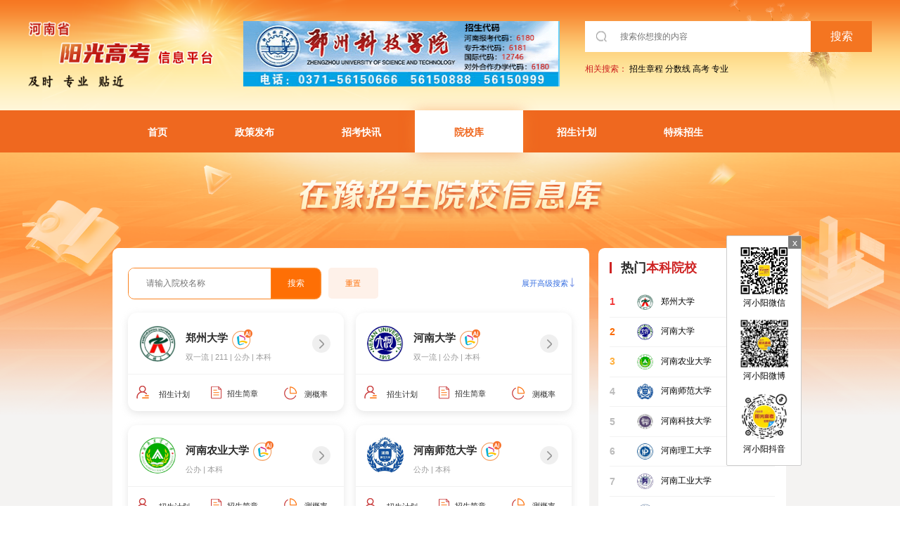

--- FILE ---
content_type: text/html; charset=utf-8
request_url: https://www.gaokao.haedu.cn/?province=510000&level=2&special=2
body_size: 6642
content:
<!DOCTYPE html>
<html lang="en">

<head>
    <meta charset="UTF-8">
    <meta name="viewport" content="width=device-width, initial-scale=1.0">
    <title>院校库-河南省阳光高考信息平台.河小阳</title>
    <meta name="description"
          content="河南省阳光高考信息平台于2005年开通运行，全程发布河南高考招生信息，全面宣传河南招生录取政策。同时，开通网上查分、录取结果查询、网上咨询答疑、高校招生系列访谈等活动，为考生及社会提供及时、专业、贴近的招考资讯。">
    <meta name="keywords" content="高考,河南高考,河南阳光高考,河小阳,阳光高考,录取查询,成绩查询,高招答疑,志愿填报,院校库,院校列表,院校信息,">
    <link rel="stylesheet" href="./web/assets/element-ui.css">
    <link rel="stylesheet" href="./web/assets/common.css?v=2025041811">
    <link rel="stylesheet" href="./web/css/index.css?v=2025041811">
    <link rel="stylesheet" href="./web/css/headfooter.css">
    <link rel="icon" href="https://reslib.haedu.cn/haedu.ico">
    <script>
        if (navigator.userAgent.indexOf('Mobile') > -1) {
            function extractFirstSubdomain(url) {
                const regex = /^https?:\/\/([^\/]+)/; // 匹配 URL 的主机部分（域名及子域名）
                const match = url.match(regex); // 获取主机部分
                if (match && match[1]) {
                    // 提取第一个子域名
                    const subdomains = match[1].split('.'); // 按 '.' 分割域名
                    return subdomains[0]; // 返回第一个子域名
                } else {
                    return null; // 如果没有匹配到，返回 null
                }
            }
            let code = extractFirstSubdomain(window.location.origin)
            window.location.href = `${window.location.origin}/h5/#/`
        }
    </script>
    <style>
        .ad #headBox .list li a img {
            width: 450px;
            height: 93px;
        }

        .header .header_nav_box .header_nav .item {
            margin-right: 0;
            font-size: 18px;
        }

        .one_menu>ul a {
            width: 168px;
        }

        .header .header_title_box .header_title .search .wrapper {
            height: 44px;
        }

        .header .header_title_box .header_title .search .wrapper .search_btn {
            height: 44px;
            line-height: 44px;
        }

        .header .header_nav_box .header_nav .nav_active_status {
            background: #ffffff;
            color: #DE6011;
            font-weight: 600;
            /* box-shadow: 0 11px 32px 0 rgba(248, 137, 51, 0.6); */
            box-shadow: 0 2px 20px 0 rgba(248, 137, 51, 0.6);
        }

        .footer {
            width: 100%;
            height: 200px;
            background-color: #333130;
        }

        .footer .center_box {
            width: 1200px;
            height: 100%;
            margin: 0 auto;
            text-align: center;
            font-size: 14px;
            font-family: Microsoft YaHei;
            font-weight: 400;
            color: #938C86;
            padding-top: 40px;
        }

        .footer .center_box p:nth-child(1) {
            margin-bottom: 20px;
        }

        .footer .center_box a,
        a:link,
        a:visited,
        a:hover,
        a:active {
            text-decoration: none;
            color: inherit;
        }
    </style>
    <style>

        #app .code_content{
            box-sizing: border-box;
            position: fixed;
            right: 140px;
            top: 335px;
            width: 107px;
            border: 1px solid #ccc;
            background: #fff;
            padding: 14px 10px;
            text-align: center;
            z-index: 9999;
            border-radius: 2px;
        }
        #app .code_content .item:nth-child(2){
            margin: 14px 0;
        }
        #app .code_content .item img{
            width: 70px;
            height: 70px;
        }
        /* 关闭按钮 */
        #app .code_content .close{
            position: absolute;
            right: 0;
            top: 0;
            width: 18px;
            height: 18px;
            line-height: 18px;
            background: rgba(0, 0, 0, .5);
            color: #fff;
            cursor: pointer;
            font-size: 14px;

        }

    </style>
</head>

<body>
<div class="header">
    <div class="header_title_box">
        <div class="header_title">
            <div class="logo">
                <img src="./web/image/index/yggk_logo.png" alt="">
            </div>
            <div class="ad">
                <div id="headBox">
                    <script src="./web/js/home_top.js?v=2025041811"></script>
                    <script>
                        window.onload = function (){
                            document.getElementById('headBox').getElementsByClassName('list')[0].style.display = 'block'
                        }
                    </script>
                </div>
            </div>
            <div class="search">
                <div class="wrapper ">
                    <img class="search_icon" src="./web/image/index/zoom_tool.png" alt="">
                    <input class="search_input" type="search" placeholder="搜索你想搜的内容">
                    <div class="search_btn">搜索</div>
                </div>
                <div class="tip"><span style="color: #CC1F1F;">相关搜索：</span>
                    <a href="https://gaokao.haedu.cn/keys_word?keyword=招生章程" target="_blank">招生章程</a>
                    <a href="https://gaokao.haedu.cn/keys_word?keyword=分数线" target="_blank">分数线</a>
                    <a href="https://gaokao.haedu.cn/keys_word?keyword=高考" target="_blank">高考</a>
                    <a href="https://gaokao.haedu.cn/keys_word?keyword=专业" target="_blank">专业</a>
                </div>
            </div>
        </div>
    </div>
    <!-- 导航栏 -->
    <div class="header_nav_box">
        <div class="header_nav">
            <div class="item one_menu" id="nav_name_index" style="margin-left: 122px">
                <a href="https://gaokao.haedu.cn" target="_blank" style="font-size: .18rem;">首页</a>
            </div>
            <div class="item one_menu" id="nav_name_zcfb">
                <a href="https://gaokao.haedu.cn/list/501" target="_blank" style="font-size: .18rem;">
                    政策发布
                </a>
                <ul class="two_menu">
                    <li class="two_item">
                        <a href="https://gaokao.haedu.cn/list/511">高招政策</a>
                    </li>
                    <li class="two_item">
                        <a href="https://gaokao.haedu.cn/list/551">教育部</a>
                    </li>
                    <li class="two_item">
                        <a href="https://gaokao.haedu.cn/list/552">河南省教育考试院</a>
                    </li>
                    <li class="two_item">
                        <a href="https://gaokao.haedu.cn/list/553">河南省教育厅</a>
                    </li>
                </ul>
            </div>
            <div class="item one_menu" id="nav_name_zkkx">
                <a href="https://gaokao.haedu.cn/list/145" target="_blank" style="font-size: .18rem;">招考快讯</a>
                <ul class="two_menu">
                    <li class="two_item"><a href="https://gaokao.haedu.cn/list/368">国&nbsp;内</a>
                    </li>
                    <li class="two_item"><a href="https://gaokao.haedu.cn/list/369">省&nbsp;内</a>
                    </li>
                    <li class="two_item"><a href="https://gaokao.haedu.cn/list/370">地&nbsp;市</a>
                    </li>
                    <li class="two_item"><a href="https://gaokao.haedu.cn/list/424">热&nbsp;点</a>
                    </li>
                </ul>
            </div>
            <div class="item one_menu nav_active_status" id="nav_name_yxk">
                <a href="./index.html" target="_blank" style="font-size: .18rem;color: #EF681F;">院校库</a>
                <ul class="two_menu" style="width: 166px">
                    <li class="two_item"><a href="./index.html">院校库</a>
                    </li>
                    <li class="two_item"><a href="./majorLib.html">专业库</a>
                    </li>
                    <li class="two_item">
                        <a href="https://gaokao.haedu.cn/keys_word/submit" target="_blank">查投档</a>
                    </li>
                    <li class="two_item">
                        <a href="https://gaokao.haedu.cn/content/66233" target="_blank">查录取</a>
                    </li>
                    <!-- <li class="two_item">
                        <a href="https://gaokao.haedu.cn/keys_word/admission" target="_blank">查录取</a>
                    </li> -->
                    <li class="two_item">
                        <a href="https://gaokao.haedu.cn/yjdx/" target="_blank">"豫"见大学</a>
                    </li>
                </ul>
            </div>
            <div class="item one_menu" id="nav_name_zsjh">
                <a href="https://gaokao.haedu.cn/plan" target="_blank" style="font-size: .18rem;">招生计划</a>
            </div>
            <div class="item one_menu" id="nav_name_tszs">
                <a class="nohref" style="font-size: .18rem;">特殊招生</a>
                <ul class="two_menu">
                    <li class="two_item">
                        <a href='https://gaokao.haedu.cn/art' target='_blank'>艺术类招生</a>
                    </li>
                    <li class="two_item">
                        <a href='https://gaokao.haedu.cn/sport' target='_blank'>体育类招生</a>
                    </li>
                    <li class="two_item">
                        <a href='https://danzhao.haedu.cn/' target='_blank'>高职单招</a>
                    </li>
                    <li class="two_item">
                        <a href='https://gaokao.haedu.cn/recommend' target='_blank'>保送生</a>
                    </li>
                    <li class="two_item">
                        <a href='https://gaokao.haedu.cn/professional' target='_blank'>专升本</a>
                    </li>
                    <li class="two_item">
                        <a href='https://gaokao.haedu.cn/study' target='_blank'>对口升学</a>
                    </li>
                    <li class="two_item">
                        <a href='https://gaokao.haedu.cn/basis' target='_blank'>强基计划</a>
                    </li>
                    <li class="two_item">
                        <a href="https://gaokao.haedu.cn/special">三大专项计划</a>
                    </li>
                    <li class="two_item">
                        <a href='https://gaokao.haedu.cn/fly' target='_blank'>招飞</a>
                    </li>
                </ul>
            </div>
        </div>
    </div>
</div>
<div class="w100 bg" id="app" v-cloak>

    <div class="w80 m-auto content-box">
        <div class="content-left">
            <div class="query-box">
                <template v-if="advancedSearch">
                    <div class="query-item">
                        <div class="query-left">
                            所在省份
                        </div>
                        <div class="query-right">
                            <div :class="queryParams.province_code == item.code ? 'ac' : ''"
                                 @click="queryParams.province_code = item.code;queryParams.page=1;getList()"
                                 v-for="item in province_list" :key="item.code">{{item.name}}</div>
                        </div>
                    </div>
                    <div class="query-item">
                        <div class="query-left">
                            院校类型
                        </div>
                        <div class="query-right">
                            <div :class="queryParams.type == item.key ? 'ac' : ''"
                                 @click="queryParams.type = item.key;queryParams.page=1;getList()"
                                 v-for="item in school_type_list" :key="item.key">{{item.value}}</div>
                        </div>
                    </div>
                    <div class="query-item">
                        <div class="query-left">
                            院校层次
                        </div>
                        <div class="query-right">
                            <div :class="queryParams.school_nature == item.id ? 'ac' : ''"
                                 @click="queryParams.school_nature = item.id;queryParams.page=1;getList()"
                                 v-for="item in school_nature_list" :key="item.id">{{item.name}}</div>
                        </div>
                    </div>
                    <div class="query-item">
                        <div class="query-left">
                            学历层次
                        </div>
                        <div class="query-right">
                            <div :class="queryParams.level == item.key ? 'ac' : ''"
                                 @click="queryParams.level = item.key;queryParams.page=1;getList()"
                                 v-for="item in school_level_list" :key="item.key">{{item.value}}</div>
                        </div>
                    </div>
                    <div class="query-item">
                        <div class="query-left">
                            办学性质
                        </div>
                        <div class="query-right">
                            <div :class="queryParams.found_type == item.id ? 'ac' : ''"
                                 @click="queryParams.found_type = item.id;queryParams.page=1;getList()"
                                 v-for="item in found_list" :key="item.id">{{item.name}}</div>
                        </div>
                    </div>
                </template>
                <div style="display: flex;justify-content: space-between;">
                    <div style="display: flex;">
                        <div class="search-box">
                            <input type="text" v-model="queryParams.school_name" placeholder="请输入院校名称" />
                            <div @click="queryParams.page=1;getList()">搜索</div>
                        </div>
                        <div class="reset" style="cursor: pointer;" @click="resetForm">
                            重置
                        </div>
                    </div>
                    <div class="advanced-search" @click="advancedSearch = !advancedSearch">
                        {{ advancedSearch ? '收起' : '展开' }}高级搜索
                        <img :src="advancedSearch? './web/image/index/top_icon.png' : './web/image/index/bottom_icon.png'"
                             alt="">
                    </div>
                </div>
            </div>
            <div class="school-list"  v-loading="loading">
                <div class="school-item" v-for="(item,index) in schoolList" :key="index">
                    <!-- target="_blank" :href="'./schoolInfo.html?gb_code=' + item.gb_code" -->
                    <a class="top" :href="item.detail_url" target="_blank">
                        <div class="logo">
                            <img :src="item.logo" alt="" srcset="">
                        </div>
                        <div class="desc">
                            <div v-if="item.school_name.length < 8" style="
                                    display: -webkit-box;
                                    display: -ms-flexbox;
                                    display: -webkit-flex;
                                    display: flex;
                                    -webkit-flex-align: center;
                                    -ms-flex-align: center;
                                    -webkit-align-items: center;
                                    align-items: center;
                                    position: relative;
                                    ">
                                <h2 style="display: flex;align-items: center;line-height: 36px; margin: 0;">{{
                                        item.school_name }}</h2>
                                <div v-if="item.zxicon" style="
                                        position: relative;
                                        left: 0.08rem;
                                        height: 0.3rem;
                                        margin-top: -0.01rem;
                                        z-index: 9;
                                        " @mouseenter="zxIconMouseenter(index)" @mouseleave="zxIconMouseleave"
                                     @click.prevent="handleZX(item)">
                                    <div v-show="schoolIndex === index && showZX" class="consult-now">咨询</div>
                                    <img style="position: absolute; top: -6%; z-index: 2;"
                                         src="./web/image/index/ai_consult_logo.png" alt="">
                                </div>
                            </div>
                            <div v-if="item.school_name.length === 8" style="display: -webkit-box;
                                    display: -ms-flexbox;
                                    display: -webkit-flex;
                                    display: flex;
                                    -webkit-flex-align: center;
                                    -ms-flex-align: center;
                                    -webkit-align-items: center;
                                    align-items: center;
                                    position: relative;">
                                <h2 style="display: flex;align-items: center;line-height: 36px; margin: 0;">
                                    {{item.school_name}}</h2>
                                <div v-if="item.zxicon"
                                     style="position: absolute;height: .268rem;top: .12rem;left:79%;"
                                     @mouseenter="zxIconMouseenter(index)" @mouseleave="zxIconMouseleave"
                                     @click.prevent="handleZX(item)">
                                    <div v-show="schoolIndex === index && showZX" class="consult-now">咨询</div>
                                    <img style="position: absolute;top: -10%;z-index: 2;"
                                         src="./web/image/index/ai_consult_logo.png" alt="">
                                </div>
                            </div>
                            <div v-if="item.school_name.length === 9" style="display: -webkit-box;
                                    display: -ms-flexbox;
                                    display: -webkit-flex;
                                    display: flex;
                                    -webkit-flex-align: center;
                                    -ms-flex-align: center;
                                    -webkit-align-items: center;
                                    align-items: center;
                                    position: relative;">
                                <h2 style="display: flex;align-items: center;line-height: 36px; margin: 0;">
                                    {{item.school_name}}</h2>
                                <div v-if="item.zxicon"
                                     style="position: absolute;height: .268rem;top: .12rem;left:88%;"
                                     @mouseenter="zxIconMouseenter(index)" @mouseleave="zxIconMouseleave"
                                     @click.prevent="handleZX(item)">
                                    <div v-show="schoolIndex === index && showZX" class="consult-now">咨询</div>
                                    <img style="position: absolute;top: -8%;z-index: 2;"
                                         src="./web/image/index/ai_consult_logo.png" alt="">
                                </div>
                            </div>
                            <div v-if="item.school_name.length === 10" style="display: -webkit-box;
                                    display: -ms-flexbox;
                                    display: -webkit-flex;
                                    display: flex;
                                    -webkit-flex-align: center;
                                    -ms-flex-align: center;
                                    -webkit-align-items: center;
                                    align-items: center;
                                    position: relative;">
                                <h2 style="display: flex;align-items: center;line-height: 36px; margin: 0;">
                                    {{item.school_name}}
                                </h2>
                                <div v-if="item.zxicon"
                                     style="position: absolute;height: .268rem;top: .11rem;left: 97%;"
                                     @mouseenter="zxIconMouseenter(index)" @mouseleave="zxIconMouseleave"
                                     @click.prevent="handleZX(item)">
                                    <div v-show="schoolIndex === index && showZX" class="consult-now">咨询</div>
                                    <img style="position: absolute;top: -8%;z-index: 2;"
                                         src="./web/image/index/ai_consult_logo.png" alt="">
                                </div>
                            </div>
                            <div v-if="item.school_name.length > 10"
                                 style="display: flex;align-items: center;position: relative;">
                                <h2>
                                    {{ item.school_name.split(/[（(]/)[0] }}
                                    <span>{{ item.school_name.match(/[（(].*?[）)]/)?.at(0) }}</span>
                                </h2>
                                <div v-if="item.zxicon" style="position: absolute;height: .268rem;top: 0;left: 97%;"
                                     @mouseenter="zxIconMouseenter(index)" @mouseleave="zxIconMouseleave"
                                     @click.prevent="handleZX(item)">
                                    <div v-show="schoolIndex === index && showZX" class="consult-now">咨询</div>
                                    <img style="position: absolute;top: -8%;z-index: 2;"
                                         src="./web/image/index/ai_consult_logo.png" alt="">
                                </div>
                            </div>
                            <p>{{item.dual_class ? '双一流 | ' :''}}
                                {{item.is_211 ? "211 |" : ''}}
                                {{item.is_985 ? "985 |" : ''}}
                                {{get_found_type_name(item.found_type)}}
                                {{item.level_name}}</p>
                        </div>

                        <!-- <a :href="add_gb_code_url(item.gb_code)" target="_blank"> -->
                        <!-- <a> -->
                        <img src="./web/image/index/index-right.png" alt="" srcset="">
                        <!-- </a> -->
                    </a>
                    <div class="bottom">
                        <!-- :href="'/schoolPlan.html?gb_code=' + item.gb_code" target="_blank" -->
                        <a :href="item.plan_url" target="_blank">
                            <img src="./web/image/index/index-zsjh.png" alt="" srcset="">招生计划
                        </a>
                        <!-- :href="'/brochure.html?gb_code=' + item.gb_code" target="_blank" -->
                        <a :href="item.brochure_url" arget="_blank">
                            <img src="./web/image/index/index-zsjz.png" alt="" srcset="">招生简章
                        </a>
                        <a href="http://aisyol.com/#/" target="_blank">
                            <img src="./web/image/index/index-cgl.png" alt="" srcset="">测概率
                        </a>
                    </div>
                </div>
                <el-empty description="暂无数据" v-if="!schoolList.length"></el-empty>

            </div>

            <div class="page-box">
                <pagination v-show="total > 0" :total="total" :page.sync="queryParams.page"
                            :limit.sync="queryParams.page_size" @pagination="getList" :top="600" :autoScroll="true" />
            </div>
        </div>
        <div class="content-right">
            <div class="card">
                <div class="title">热门<span>本科院校</span></div>
                <div class="school-hot">
                    <!-- target="_blank" :href="'./schoolInfo.html?gb_code=' + item.gb_code" -->
                    <a :href="item.detail_url" target="_blank" v-for="(item, index) in schoolHotBk"
                       :key="item.id">
                        <span>{{index + 1}}</span>
                        <img :src="item.logo" alt="" srcset="">
                        {{item.site_name}}
                    </a>
                </div>
            </div>

            <div class="r-adv" v-if="advList2.length">
                <el-carousel height="96px" arrow="never">
                    <el-carousel-item v-for="(item,index) in advList2" :key="index">
                        <a :href="item.url" target="_blank">
                            <img :src="item.img_url" alt="" srcset="">
                        </a>
                    </el-carousel-item>
                </el-carousel>
            </div>

            <div class="card">
                <div class="title">热门<span>专科院校</span></div>
                <div class="school-hot">
                    <!-- target="_blank" :href="'./schoolInfo.html?gb_code=' + item.gb_code" -->
                    <a :href="item.detail_url" target="_blank" v-for="(item,index) in schoolHotZk"
                       :key="item.id">
                        <span>{{index + 1}}</span>
                        <img :src="item.logo" alt="" srcset="">
                        {{item.site_name}}
                    </a>
                </div>
            </div>

            <div class="r-adv" v-if="advList3.length">
                <el-carousel height="96px" arrow="never">
                    <el-carousel-item v-for="(item,index) in advList3" :key="index">
                        <a :href="item.url" target="_blank">
                            <img :src="item.img_url" alt="" srcset="">
                        </a>
                    </el-carousel-item>
                </el-carousel>
            </div>

            <div class="card">
                <div class="title">招生<span>章程</span><span class="more" @click="enrollmentRuleMore">>></span></div>
                <div class="text-list">
                    <!-- target="_blank" :href="'./articleInfo.html?type=1&id=' + item.id + '&gb_code=' + item.gb_code" -->
                    <a :href="item.detail_url" target="_blank"
                       v-for="item in schoolConstitutionList" :key="item.id">{{item.title}}</a>
                </div>
            </div>

            <div class="r-adv" v-if="advList4.length">
                <el-carousel height="96px" arrow="never">
                    <el-carousel-item v-for="(item,index) in advList4" :key="index">
                        <a :href="item.url" target="_blank">
                            <img :src="item.img_url" alt="" srcset="">
                        </a>
                    </el-carousel-item>
                </el-carousel>
            </div>


            <div class="card" v-if="professionalEmploymentList.length">
                <div class="title">专业与<span>就业</span></div>
                <div class="text-list">
                    <a :href="item.detail_url" target="_blank"
                       v-for="item in professionalEmploymentList">{{item.Title}}</a>
                </div>
            </div>

            <div class="r-adv" v-if="advList5.length">
                <el-carousel height="96px" arrow="never">
                    <el-carousel-item v-for="(item,index) in advList5" :key="index">
                        <a :href="item.url" target="_blank">
                            <img :src="item.img_url" alt="" srcset="">
                        </a>
                    </el-carousel-item>
                </el-carousel>
            </div>
        </div>
    </div>

    <div class="adv-fix adv-1" v-if="advList12.length">
        <span @click="advList12 = []">广告 <i class="el-icon-close"></i> </span>
        <el-carousel height="114px" arrow="never">
            <el-carousel-item v-for="(item,index) in advList1" :key="index">
                <a :href="item.url" target="_blank">
                    <img :src="item.img_url" alt="" srcset="">
                </a>
            </el-carousel-item>
        </el-carousel>
    </div>
    <div class="adv-fix adv-2" v-if="advList1.length">
        <span @click="advList1 = []">广告 <i class="el-icon-close"></i> </span>
        <el-carousel height="114px" arrow="never">
            <el-carousel-item v-for="(item,index) in advList1" :key="index">
                <a :href="item.url" target="_blank">
                    <img :src="item.img_url" alt="" srcset="">
                </a>
            </el-carousel-item>
        </el-carousel>
    </div>

    <div class="code_content">
        <div class="item">
            <img src="https://gaokao.haedu.cn/images/weixin.jpg" alt="">
            <div>河小阳微信</div>
        </div>
        <div class="item">
            <img src="https://gaokao.haedu.cn/images/weibo.jpg" alt="">
            <div>河小阳微博</div>
        </div>
        <div class="item">
            <img src="https://gaokao.haedu.cn/images/douyin.jpg" alt="">
            <div>河小阳抖音</div>
        </div>
        <div class="close">x</div>
    </div>
    <div class="footer">
        <div class="center_box">
            <p>地址：河南省郑州市郑东新区平安大道197号 服务中心联系人：柏老师，电话：0371-61287328 邮编：450000</p>
            <p style="margin-bottom: 15px;">由河南省教育网有限公司提供</p>
            <p style="margin-bottom: 15px;"><a href="https://beian.miit.gov.cn/">豫ICP备18011027号-1</a>&nbsp;|&nbsp;
                <a target="_blank" class="ml5"
                   href="//www.beian.gov.cn/portal/registerSystemInfo?recordcode=41010502005033"><img
                    src="https://uploads.dahe.cn/lxx/img/beian.png">豫公网安备 41010502005033号</a>
            </p>
            <p> Copyright 2005-
                <script>document.write(new Date().getFullYear())</script> www.haedu.cn, All Rights Reserved
            </p>
        </div>
    </div>

</div>
<script type="text/javascript" src="./web/assets/jquery-1.7.1.min.js"></script>
<script type="text/javascript" src="./web/assets/jquery.SuperSlide.2.1.1.js"></script>
<script type="text/javascript" src="./web/assets/set.js"></script>
<script type="text/javascript" src="./web/assets/vue.js"></script>
<script type="text/javascript" src="./web/assets/element-ui.js"></script>
<script type="text/javascript" src="./web/assets/component.js"></script>
<script src="./web/js/jweixin-1.6.0.js"></script>
<script src="./web/common/ar-aes.js"></script>
<script src="./web/common/md5.js"></script>
<script src="./web/common/axios.min.js"></script>
<script src="./web/common/request.js"></script>
<script src="./web/common/index.js"></script>
<script src="./web/js/index.js?v=2025041811"></script>
<script src="https://analysis.haedu.cn/bdtj/mESjF76vBjdzgFAAA5JAGU8wBBBBBB.js"></script>
<script>
    //头部flash换轮播
    $("#headBox").slide({ mainCell: "ul", autoPlay: true });
    //搜索框搜索
    $(".search_btn").on("click", function () {
        let searchConent = $('.search_input').val()
        // window.open(`/keys_word?keyword=${searchConent}`)
        window.location.href = ('https://gaokao.haedu.cn/keys_word?keyword=' + searchConent)
    })

    $('.one_menu').hover(function () {
        $(this).find('.two_menu').show()
    }, function () {
        $(this).find('.two_menu').hide()
    })

    $(".close").click(function() {
        $(".code_content").fadeOut(200);
    });
</script>
</body>

</html>


--- FILE ---
content_type: text/css
request_url: https://www.gaokao.haedu.cn/web/assets/common.css?v=2025041811
body_size: 2461
content:

[v-cloak] {
    display: none !important;
}
* {
	margin: 0;
	padding: 0;
	border: 0;
	box-sizing: border-box;
	font-family: 'Microsoft YaHei', Arial, Helvetica, sans-serif;
	font-size: .15rem;
}

a {
	color: #1B1B1B;
	text-decoration: none;
}

input {
	border: none;
	outline: none;
	appearance: none;
	-moz-appearance: none;
	-webkit-appearance: none;
}

.clearfix:after {
	content: ".";
	display: block;
	visibility: hidden;
	clear: both;
	height: 0;
	font-size: 0
}

.w100 {
	width: 100%;
}

.w80 {
	width: 12rem;
}

.m-auto {
	margin: 0 auto;
}

.fff {
	background-color: #FFFFFF;
}

.fff p {
	color: #636363;
}

.fff>p {
	background: #F5F5F5;
	border: none;
}

.fff p a {
	color: #636363;
}

footer {
	background: #FF7511;
}

footer>div>div {
	display: inline-block;
	vertical-align: middle;
}

footer .logo {
	width: 2.57rem;
	height: .61rem;
	margin-right: 1.13rem;
}
footer .logo img{
	width: 100%;
	height: 100%;
}

footer>div>div p {
	font-size: .16rem;
	color: #FFFFFF;
	margin-bottom: .28rem;
}

footer>div>div p:last-child {
	margin: 0;
}

footer>div>div p img {
	margin-right: .14rem;
	vertical-align: middle;
}

footer .ewm-box {
	margin-left: 1.77rem;
}

footer .ewm-box div {
	display: inline-block;
	text-align: center;
	font-size: .14rem;
	color: #FFFFFF;
	margin-right: .28rem;
}

footer .ewm-box div:last-child {
	margin-right: 0;
}

footer .ewm-box div img {
	width: 1.02rem;
	height: 1.02rem;
	object-fit: cover;
	background: #fff;
}

footer .t {
	padding: .55rem 0 .39rem;
}

footer>p {
	text-align: center;
	font-size: .14rem;
	color: #F2D0B8;
	padding: .15rem 0;
	border-top: 1px solid rgba(242, 206, 179, .3);
}

footer>p a {
	font-size: .14rem;
	color: #F2D0B8;
}

.nav-bar {
	background: #FFD2A8;
	height: .35rem;
	line-height: .35rem;
	text-align: right;
}

.nav-bar a {
	font-size: .14rem;
	color: #6E3C18;
}
.nav-bar img{
	margin: 0px .08rem -0.02rem 0px;
}

.bg-top {
	background-image: url(../image/top-bg.png);
	background-repeat: no-repeat;
	background-size: 100%;
	background-position: center .35rem;
	min-height: 9.79rem;
	background-color: #F4F4F4;
	padding-bottom: .5rem;
}

.nav {
	padding: .2rem 0 .1rem;
	border-bottom: 1px solid rgba(224, 141, 100, .5);
	display: flex;
	align-items: center;
	justify-content: space-between;
}

.nav .logo {
	height: .49rem;
	display: inline-block;
	vertical-align: middle;
}

.nav .logo img {
	width: .49rem;
	height: .49rem;
	border-radius: 50%;
	/* height: 100%; */
	vertical-align: middle;
}
.nav .logo span{
	font-size: .22rem;
	vertical-align: middle;
	margin-left: .1rem;
}

#nav {
	display: inline-block;
	vertical-align: middle;
	/* margin-left: 3.53rem; */
}

#nav>ul {
	display: flex;
	padding: 0;
	width: 100%;
}

#nav>ul>li {
	position: relative;
	z-index: 99;
	margin: 0px .6rem 0 0;
	display: flex;
	align-items: center;
}

#nav>ul>li:last-child {
	margin-right: 0;
}

#nav>ul>li span {
	display: inline-block;
	width: .3125rem;
	height: .3125rem;
	background: #b2b2b2;
	border-radius: 50%;
}

#nav>ul>li>a {
	display: block;
	padding: 0;
	text-transform: uppercase;
}

#nav>ul>li>a {
	font-weight: bolder;
	font-size: .18rem;
	color: #272727;
	/* line-height: 40px; */
	position: relative;
	transition: .6s;
	display: flex;
	align-items: center;
	border-top: none;
	border-bottom: none;
}

#nav>ul>li.on>a {
	font-weight: bold;
}

#nav>ul>li>a .h3 {
	position: relative;
	font-size: .18rem;
	padding: 0;
	z-index: 1;
}

#nav>ul>li a i {
	display: inline-block;
	width: .09rem;
	height: .06rem;
	background-size: contain;
	vertical-align: middle;
	margin-left: .08rem;
}

#nav>ul>li .sub {
	position: absolute;
	position: absolute;
	left: 50%;
	top: 100%;
	z-index: 99;
	-moz-box-shadow: 0px .03rem .05rem rgba(0, 0, 0, 0.2);
	transform-origin: 0 0 0;
	transform: scaleY(0.2) translateX(-50%);
	-webkit-transition: all 0.3s ease 0s;
	-moz-transition: all 0.3s ease 0s;
	transition: all 0.3s ease 0s;
	opacity: 0;
	padding: .2rem 0 0;
	min-width: 100%;
}

#nav>ul>li .sub:before {
	content: "";
	position: absolute;
	border-left: transparent .06rem solid;
	border-right: transparent .06rem solid;
	border-bottom: #fff .08rem solid;
	top: .13rem;
	left: 50%;
	margin-left: -6px;
	box-shadow: 0 .03rem .15rem rgba(0, 0, 0, .05);
}

#nav>ul>li .sub .box {
	padding: 0;
	text-align: center;
	border-radius: 0;
	overflow: hidden;
	background: rgba(255, 255, 255, .85);
	box-shadow: 0 3px .3rem rgba(0, 0, 0, .08);
}

#nav>ul>li .sub a {
	padding: 0 0.15rem;
	line-height: 3.5;
	transition: .3s;
	font-size: .14rem;
	letter-spacing: .01rem;
	color: #636363;
	display: block;
	white-space: nowrap;
	position: relative
}

#nav>ul>li .sub a:before {
	content: "";
	position: absolute;
	left: 0;
	top: 0;
	width: .03rem;
	height: 0;
	background: #CF270B;
	transition: .5s;
}

#nav>ul>li .sub a:hover {
	color: #fff;
	background: #CF270B;
}

#nav>ul>li .sub a:hover:before {
	height: 100%;
}

#nav>ul>li:hover .sub {
	filter: alpha(opacity=100);
	-moz-opacity: 1;
	-khtml-opacity: 1;
	opacity: 1;
	visibility: visible;
	transform: translateY(0px) translateX(-50%);
}

#nav .ac a,
#nav>ul>li.on>a,
#nav>ul>li:hover>a,
#header.xg #nav>ul>li.on>a,
#header.xg #nav>ul>li:hover>a {
	color: #CF270B;
}
#nav>ul>li:hover .triangle::before{
	border-top: 5px solid #E03519;  

}

#nav .ac {
	position: relative;
}

#nav .ac::before {
	content: '';
	display: inline-block;
	width: 100%;
	height: .03rem;
	background: #E03519;
	border-radius: 1px;
	position: absolute;
	bottom: -0.22rem;
	left: 0;
}
.triangle{
	position: relative;
}
.triangle::before{
	content: '';
	display: inline-block;
	border-left: .05rem solid transparent;  /* 左边框透明 */
	border-right: .05rem solid transparent; /* 右边框透明 */
	border-top: .05rem solid black;         /* 顶边框黑色 */
	border-bottom: 0;                   /* 底边框无 */
	position: absolute;
    right: -0.2rem;
    bottom: .1rem;
}
#nav .ac .triangle::before{
	border-top: 5px solid #E03519;  
}

#nav>ul>li .h3:after {
	content: "";
	display: block;
	width: 100%;
	height: .07rem;
	position: absolute;
	left: 50%;
	margin-left: -50%;
	top: -0.035rem;
	transition: .5s;
	border-radius: .035rem;
	z-index: -1;
	display: none;
}

#nav>ul>li h3:before {
	content: "";
	display: block;
	position: absolute;
	left: 50%;
	margin-left: -0.03rem;
	border-left: transparent 3px solid;
	border-right: transparent 3px solid;
	border-bottom: #3E54C0 4px solid;
	bottom: .02rem;
	transition: .3s;
	opacity: 0;
	visibility: hidden;
	display: none;
}

#nav>ul>li:hover h3:after,
#nav>ul>li.on h3:after {
	transform: translateY(0);
}

#nav>ul>li:hover h3:before,
#nav>ul>li.on h3:before {
	opacity: 1;
	visibility: visible
}

.crumbs-box{
	margin-top: .28rem;
}
.crumbs-box,
.crumbs-box a{
	font-size: .14rem;
	color: #62261D;
}
.crumbs-box img{
	margin-right: .1rem;
	vertical-align: text-top;
}
.page-title{
	/* width: 3.39rem; */
	height: 1.32rem;
	display: block;
	margin: .67rem auto .59rem;
}
.page-box{
	margin: .2rem 0;
	text-align: center;
}

.el-pagination.is-background .el-pager li:not(.disabled).active{
	background-color: #FF7940;
}
.el-pagination.is-background .el-pager li:not(.disabled):hover{
	color: #FF7940;
}
.el-pagination.is-background .el-pager li:not(.disabled).active{
	color: #fff !important;
}
.el-table__empty-text{
	padding: 50px 0;
}
.adv-p{
	display: block;
	height: 1.14rem;
	/* background: #FFFFFF; */
	border-radius: .16rem;
	margin-bottom: .24rem;
	overflow: hidden;
}
.adv-p img{
	width: 100%;
	height: 100%;
	/* object-fit: cover; */
}

.blobCircle {
    background: transparent;
    border-radius: 50%;
    box-shadow: 0 0 0 0 rgba(255,102,0,.5);
    margin: 10px;
    height: 12px;
    width: 12px;
    transform: scale(1);
    animation: pulse-circle-animation 1.5s infinite
}

@keyframes pulse-circle-animation {
    0% {
        transform: scale(.95);
        box-shadow: 0 0 0 0 #f60
    }

    70% {
        transform: scale(1.28);
        box-shadow: 0 0 0 10px rgba(255,102,0,0)
    }

    to {
        transform: scale(.95);
        box-shadow: 0 0 0 0 rgba(255,102,0,0)
    }
}

.ellipsis {
	overflow: hidden;
	text-overflow: ellipsis;
	display: -webkit-box;
	-webkit-line-clamp: 3;
	-webkit-box-orient: vertical;
  }

  .BMap_cpyCtrl,.anchorBL{
	display: none !important;
  }

  

--- FILE ---
content_type: text/css
request_url: https://www.gaokao.haedu.cn/web/css/headfooter.css
body_size: 963
content:
.header .header_title_box {
	width: 100%;
	height: 157px;
	background-image: url(../image/index/top_bg.png);
	background-size: 100%;
	background-repeat: no-repeat;
}

.header .header_title_box .header_title {
	width: 1200px;
	height: 100%;
	margin: 0 auto;
	padding-top: 30px;
}

.header .header_title_box .header_title .logo {
	float: left;
	width: 264px;
	height: 95px;
	margin-right: 42px;
}

.header .header_title_box .header_title .logo img {
	width: 100%;
	height: 100%;
}

.header .header_title_box .header_title .search {
	float: left;
}

.header .header_title_box .header_title .search .wrapper {
	width: 408px;
	height: 48px;
	background: #FFFFFF;
	margin-bottom: 16px;
	position: relative;
}

.header .header_title_box .header_title .search .wrapper .search_icon {
	width: 15px;
	height: 15px;
	margin: 0 16px 0 16px;
	float: left;
	position: absolute;
	left: 0;
	top: 50%;
	transform: translateY(-50%);
}

.header .header_title_box .header_title .search .wrapper .search_input {
	/* flex: 1; */
	float: left;
	width: 220px;
	position: absolute;
	left: 50px;
	top: 50%;
	transform: translateY(-50%);
}

.header .header_title_box .header_title .search .wrapper .search_btn {
	height: 44px;
	line-height: 44px;
}

.header .header_title_box .header_title .search .wrapper .search_btn {
	float: right;
	width: 87px;
	height: 48px;
	text-align: center;
	line-height: 48px;
	background: #F47521;
	font-size: 16px;
	font-family: Microsoft YaHei;
	font-weight: 400;
	color: #FFFFFF;
	cursor: pointer;
}

.header .header_title_box .header_title .ad {
	float: left;
	width: 436px;
	height: 93px;
	margin-right: 50px;
}

ul,
ol {
	list-style: none;
}

.header .header_nav_box {
	width: 100%;
	height: 60px;
	background: #EF681F;
}

.header .header_nav_box .header_nav {
	width: 1200px;
	margin: 0 auto;
}

.header .header_nav_box .header_nav .item {
	float: left;
	height: 60px;
	padding: 0 48px;
	white-space: nowrap;
	cursor: pointer;
	color: #FFFFFF;
	text-align: center;
	line-height: 60px;
	margin-right: 6px;
	font-weight: 600;
	font-size: 18px;
}

/* 院校库导航间距 */
.header .header_nav_box .header_nav .item:nth-child(4) {
	padding: 0 56px;
}

/* 跳转后选中状态 */
.header .header_nav_box .header_nav .menu_active_status {
	background: #ffffff;
	color: #000000;
	font-weight: 600;
}


.header .header_nav_box .header_nav .item:nth-child(1) {
	/* margin-left: 4%; */
	margin-left: 28px;
}

.header .header_nav_box .header_nav .item:nth-child(6) {
	margin-right: 0;
}

.header .header_nav_box .header_nav .item:hover {
	background: #ffffff;
	color: #DE6011 !important;
	box-shadow: 0 2px 20px 0 rgba(248, 137, 51, 0.6);
	position: relative;
	z-index: 999;
}

#nav_name_tszs .nohref {
	color: #ffffff;
}

#nav_name_tszs:hover .nohref {
	color: #DE6011 !important;
}

.one_menu {
	display: block;
	position: relative;
	z-index: 8;
}


.one_menu>ul {
	display: none;
	position: absolute;
	top: 60px;
	left: 0px;
	background-color: #ffffff;
	box-shadow: 0 2px 12px 0 rgba(248, 137, 51, 0.43);
}

.one_menu>ul li {
	position: relative;
	background: #fff;
	text-align: center;
	font-size: 15px;
	font-weight: 500;
}

.one_menu>ul li ul {
	position: absolute;
	top: 0;
	width: 160px;
	right: -160px;
	background: #fff;
	display: none;
	text-align: center;
	line-height: 20px;
}

.one_menu>ul a {
	color: #000000;
	display: block;
	width: 168px;
	line-height: 30px;
	padding: 10px 20px;
}

.one_menu>ul a:hover {
	color: #ffffff;
}

.one_menu>ul .two_item:hover {
	background-color: #EF681F;
}

--- FILE ---
content_type: application/javascript; charset=utf-8
request_url: https://www.gaokao.haedu.cn/web/common/index.js
body_size: 899
content:
// 院校库列表
 function school_list(data = {}) {
	return requestService({
		// url: '/front/school_list',
		url: '/api/school_list',
		method: 'post',
		data
	})
}
// 省份字典
 function province_select(data = {}) {
	return requestService({
		url: '/api/province',
		method: 'post',
		data
	})
}
// dictionary/type
 function dictionary_type(data = {}) {
	return requestService({
		url: '/api/dictionary/type',
		method: 'post',
		data
	})
}

// 院校类型、学历层次
 function school_type_dictionary(data = {}) {
	return requestService({
		url: '/front/school_type_dictionary',
		method: 'post',
		data
	})
}
// 热门院校
 function school_hot(data = {}) {
	return requestService({
		url: '/api/school_hot',
		method: 'post',
		data
	})
}
// 招生章程
 function school_constitution(data = {}) {
	return requestService({
		url: '/api/school_constitution',
		method: 'post',
		data
	})
}
// 广告位
 function school_infomercial(data = {}) {
	return requestService({
		url: '/front/school_infomercial',
		method: 'post',
		data
	})
}
// 网站底部基础配置
 function web_config(data = {}) {
	return requestService({
		url: '/front/web_config',
		method: 'post',
		data
	})
}
// 院校详情
 function school_index(data = {}) {
	return requestService({
		url: '/front/school_index',
		method: 'post',
		data
	})
}

// 院校风采
 function school_image(data = {}) {
	return requestService({
		url: '/front/school_image',
		method: 'post',
		data
	})
}

// 优势学科
 function subject_superiority(data = {}) {
	return requestService({
		url: '/front/subject_superiority',
		method: 'post',
		data
	})
}
// 学科评估
 function subject_evteatluat(data = {}) {
	return requestService({
		url: '/front/subject_evteatluat',
		method: 'post',
		data
	})
}

// 院系设置
 function school_department(data = {}) {
	return requestService({
		url: '/front/school_department',
		method: 'post',
		data
	})
}

// 豫见大学
 function school_meet(data = {}) {
	return requestService({
		url: '/front/school_meet',
		method: 'post',
		data
	})
}
// 院校校区
 function school_campus(data = {}) {
	return requestService({
		url: '/front/school_campus',
		method: 'post',
		data
	})
}
// 豫见大学年份下拉
 function school_meet_year(data = {}) {
	return requestService({
		url: '/front/school_meet_year',
		method: 'post',
		data
	})
}

// 历史分数年份
 function history_score_year(data = {}) {
	return requestService({
		url: '/front/history_score_year',
		method: 'post',
		data
	})
}
// 历史分数批次
 function history_score_batch(data = {}) {
	return requestService({
		url: '/front/history_score_batch',
		method: 'post',
		data
	})
}
// 历史分数学科
 function history_score_subject(data = {}) {
	return requestService({
		url: '/front/history_score_subject',
		method: 'post',
		data
	})
}
// 历史分数线
 function school_score_list(data = {}) {
	return requestService({
		url: '/front/school_score_list',
		method: 'post',
		data
	})
}
// 艺术、体育分数线
 function score_list(data = {}) {
	return requestService({
		url: '/front/score_list',
		method: 'post',
		data
	})
}
// 历史分数艺术类型
 function art_category(data = {}) {
	return requestService({
		url: '/front/art_category',
		method: 'post',
		data
	})
}
// 历史分数艺术方向
 function art_category_direction(data = {}) {
	return requestService({
		url: '/front/art_category_direction',
		method: 'post',
		data
	})
}

// 院校环境
 function school_environment(data = {}) {
	return requestService({
		url: '/front/school_environment',
		method: 'post',
		data
	})
}

// 招生简章
 function constitution_list(data = {}) {
	return requestService({
		url: '/front/constitution_list',
		method: 'post',
		data
	})
}

// 招生资讯
 function information_list(data = {}) {
	return requestService({
		url: '/front/information_list',
		method: 'post',
		data
	})
}

// 招生简章详情
 function constitution_info(data = {}) {
	return requestService({
		url: '/front/constitution_info',
		method: 'post',
		data
	})
}

// 招生资讯详情
 function information_info(data = {}) {
	return requestService({
		url: '/front/information_info',
		method: 'post',
		data
	})
}

// 院校计划
 function plan_list(data = {}) {
	return requestService({
		url: '/front/plan_list',
		method: 'post',
		data
	})
}

// 专业与就业
 function professional_employment(data = {}) {
	return requestService({
		url: '/api/professional_employment',
		method: 'post',
		data
	})
}
// 专业库
 function professional_list(data = {}) {
	return requestService({
		url: '/api/professional/index',
		method: 'post',
		data
	})
}

// 专业详情
 function professional_detail(data = {}) {
	return requestService({
		url: '/api/professional/detail',
		method: 'post',
		data
	})
}

// 专业前景
 function professional_job(data = {}) {
	return requestService({
		url: '/api/professional/job',
		method: 'post',
		data
	})
}
// 录取规则
// POST front/admission_rule
 function admission_rule(data = {}) {
	return requestService({
		url: '/front/admission_rule',
		method: 'post',
		data
	})
}

// 招生院校
 function school_professional_list(data = {}) {
	return requestService({
		url: '/api/professional/school',
		method: 'post',
		data
	})
}

// 校区周边
 function school_near(data = {}) {
	return requestService({
		url: '/front/school_near',
		method: 'post',
		data
	})
}

--- FILE ---
content_type: application/javascript; charset=utf-8
request_url: https://www.gaokao.haedu.cn/web/common/request.js
body_size: 1489
content:
// import axios from "axios";
// import AES from './ar-aes.js'
// import md5 from './md5.js'

const networkConfig = {
	// serverUrl: `//www.gaokao.haedu.cn`,
	// serverUrl: "http://192.168.2.44:8030/",
	serverUrl:`//${window.location.host}`
	// requestTimeout: 20000,
};

function init(datas = {}){
	//加密值
	let params = datas
	let params1 = AES.encrypt(JSON.stringify(params),'&mupgSFo?-!YZU*^', '__7@99@!@5*=8#22')  // 你把参数加密
	let time = Math.ceil(new Date().getTime()/1000)
	let obj = {
		Content:params1,
		version:'2.1.0.8',
		timestamp:time,
	}
	let data = {
		Content:params1,
		timestamp:time, // 这个是超时时间
		sign:md5(JSON.stringify(sortASCII(obj,true)) + 'dS6%@d+&')
	}
	return JSON.stringify(data)
}

function sortASCII(obj,isSort){
	let arr = []
	Object.keys(obj).forEach(item => arr.push(item))
	let sortArr = isSort ? arr.sort() : arr.sort().reverse()
	let sortObj = {}
	for (let i in sortArr) {
		sortObj[sortArr[i]] = obj[sortArr[i]]
	}
	return sortObj
}


function extractFirstSubdomain(url) {
	const regex = /^https?:\/\/([^\/]+)/; // 匹配 URL 的主机部分（域名及子域名）
	const match = url.match(regex); // 获取主机部分
	if (match && match[1]) {
	  // 提取第一个子域名
	  const subdomains = match[1].split('.'); // 按 '.' 分割域名
	  return subdomains[0]; // 返回第一个子域名
	} else {
	  return null; // 如果没有匹配到，返回 null
	}
}

// 创建axios实例
function requestService(config) {
	const service = axios.create({
		baseURL: networkConfig.serverUrl, // axios中请求配置有baseURL选项，表示请求URL公共部分
		timeout: networkConfig.requestTimeout, // 超时
	});
	// request拦截器
	service.interceptors.request.use(
		(config) => {

			config.data.web_url = window.location.href

			// console.log(config.data)
			if('gb_code' in config.data){
				config.data.gb_code = config.data.gb_code && config.data.gb_code != null ? config.data.gb_code : extractFirstSubdomain(window.location.origin)
				// config.data.gb_code = config.data.gb_code ? config.data.gb_code : extractFirstSubdomain('https://6000.gaokao.haedu.cn/')
			}
			// if (config.data) {
			// 	config.headers['secret-content'] = init(config.data)
			// } else {
			// 	config.headers['secret-content'] = init({})
			// }
			// config.data = {}

			return config;
		},
		(error) => {
			Promise.reject(error);
		}
	);
	// 响应拦截器
	service.interceptors.response.use(
		(res) => {
			// console.log(res);
			// if (res.data.StatusCode == 'ok') {
			// return Promise.resolve(res.data)
			// /
			// if (res.data) {
			// 	return Promise.resolve(res.data)
			// } else {
			// 	Message(res.data.Result)
			// }
			if (res.data.code === 1) {
				return Promise.resolve(res.data);
			} else if(res.data.code === 406){
				window.location.href = window.location.origin
			} else if(res.data.code === 4008){
				window.location.href = res.data.data.url
			} else {
				Promise.reject(res.data);
				// return Promise.resolve(res.data);
			}
			return Promise.resolve(res.data);
		},
		(error) => {
			// Message(error.Result)
			return Promise.reject(error);
		}
	);
	return service(config);
}

function getAllQueryParams() {
	const params = new URLSearchParams(window.location.search);
	const queryObject = {};
	for (const [key, value] of params.entries()) {
	  queryObject[key] = value;
	}
	return queryObject;
}


--- FILE ---
content_type: application/javascript; charset=utf-8
request_url: https://www.gaokao.haedu.cn/web/js/index.js?v=2025041811
body_size: 3408
content:

// import {professional_employment,school_list, province_select, school_type_dictionary, school_hot, school_constitution, school_infomercial, web_config} from '../common/index.js';
var app = new Vue({
	el: '#app',
	data: {
		message: 'Hello Vue!',
		queryParams: {
			page: 1,
			page_size: 20,
			province_code: 41,
			type: '',
			level: '',
			found_type: '',
			school_name: '',
			school_nature: '',
		},
		total: 0,
		schoolList: [],
		school_nature_list: [
			{
				name: '不限',
				id: ''
			},
			{
				name: '双一流',
				id: 3
			},
			{
				name: '211',
				id: 4
			},
			{
				name: '985',
				id: 5
			},
		],
		found_list: [
			{
				name: '不限',
				id: ''
			},
			{
				name: '公办',
				id: 1
			},
			{
				name: '民办',
				id: 2
			},
			{
				name: '独立院校',
				id: 3
			},
			{
				name: '中外合作办学',
				id: 4
			},
		],
		province_list: [],
		school_type_list: [],
		school_level_list: [],
		schoolHotBk: [],
		schoolHotZk: [],
		schoolConstitutionList: [],
		webConfig: {
			address: '',
			mobile: '',
			post_code: '',
			username: '',
			wb_code_url: '',
			wx_code_url: '',
			logo: ''
		},
		advList: [],
		professionalEmploymentList: [],
		advList1: [],
		advList12: [],
		showZX: false,
		schoolIndex: 0,
		advancedSearch: false,
		loading:false,
	},
	async created() {
		this.getProvinceList()
		this.getList(false)
		this.getSchoolType()
		this.getSchoolLevel()
		this.getSchoolHotBk()
		this.getSchoolHotZk()
		this.getSchoolConstitution()
		// this.getAdv()
		// this.get_web_config()
		this.get_professional_employment()
		this.wx_share()
	},
	computed: {
		advList2() {
			return this.advList.filter(item => item.invest_position == 2)
		},
		advList3() {
			return this.advList.filter(item => item.invest_position == 3)
		},
		advList4() {
			return this.advList.filter(item => item.invest_position == 4)
		},
		advList5() {
			return this.advList.filter(item => item.invest_position == 5)
		}
	},
	methods: {
		wx_share() {
			var title = '河南省阳光高考信息平台';
			var desc = '河南省阳光高考信息平台于2005年开通运行，全程发布河南高考招生信息，全面宣传河南招生录取政策。同时，开通网上查分、录取结果查询、网上咨询答疑、高校招生系列访谈等活动，为考生及社会提供及时、专业、贴近的招考资讯。';
			const hostname = AES.encrypt(window.location.href, 'HLhkmJRDiW_@@sYF', 'yVRBB8e_p1oHd0CU');
			var data = '';
			$.ajax({
				type: 'POST',
				url: "https://www1.haedu.cn/fenxiang/wx.php",
				data: { url: hostname },
				async: false,
				success: function (result) {
					data = JSON.parse(AES.decrypt(result, 'HLhkmJRDiW_@@sYF', 'yVRBB8e_p1oHd0CU'));
				},
				error: function (err) {
					console.log("失败了", err);
				}
			});
			wx.config({
				debug: false, // 开启调试模式,调用的所有 api 的返回值会在客户端 alert 出来，若要查看传入的参数，可以在 pc 端打开，参数信息会通过 log 打出，仅在 pc 端时才会打印。
				appId: data.data.appId, // 必填，公众号的唯一标识
				timestamp: data.data.timestamp, // 必填，生成签名的时间戳
				nonceStr: data.data.nonceStr, // 必填，生成签名的随机串
				signature: data.data.signature,// 必填，签名
				// 必填，需要使用的 JS 接口列表
				jsApiList: [
					'updateAppMessageShareData',//自定义“分享给朋友”及“分享到QQ”按钮的分享内容（1.4.0）
					'updateTimelineShareData'//自定义“分享到朋友圈”及“分享到QQ空间”按钮的分享内容（1.4.0）
				]
			});

			let shareConfig = {
				// 分享标题
				"title": title,
				"desc": desc,
				"link": window.location.href,
				// "type":'link',
				// 分享图标(经过测试图标可以是任意域名的图片)
				"imgUrl": 'https://www.gaokao.haedu.cn/web/image/index/index-banner.png',
			};
			wx.ready(function () {
				wx.updateTimelineShareData(shareConfig);
				wx.updateAppMessageShareData(shareConfig);
			});
		},
		resetForm () {
			this.queryParams= {
				page: 1,
				page_size: 20,
				province_code: 41,
				type: '',
				level: '',
				found_type: '',
				school_name: '',
				school_nature: '',
			}
			this.getList()
		},
		go_articleInfo(gb_code, id) {
			return `https://${gb_code}.gaokao.haedu.cn/articleInfo.html?type=1&id=${id}`
		},
		add_gb_code_url(gb_code,url){
			// return `https://${gb_code}.gaokao.haedu.cn/${url}.html`
			if (url) {
				return `https://${gb_code}.gaokao.haedu.cn/${url}.html`
			} else {
				return `https://${gb_code}.gaokao.haedu.cn/`
			}
		},
		get_professional_employment(){
			professional_employment().then(res=>{
				if(res.code === 1){
					this.professionalEmploymentList = res.data
					// console.log(this.professionalEmploymentList)
				}
			})
		},
		get_web_config() {
			let webConfig = sessionStorage.getItem('webConfig')
			if (webConfig) {
				this.webConfig = JSON.parse(webConfig)
			} else {
				web_config().then(res => {
					if (res.status === 200) {
						this.webConfig = res.data
						sessionStorage.setItem('webConfig', JSON.stringify(res.data))
					}
				})
			}
		},
		getSchoolLevel() {
			dictionary_type({ type: 'school_level' }).then(res => {
				if (res.code === 1) {
					this.school_level_list = res.data
					this.school_level_list.unshift({
						key: '',
						value: '不限'
					})
				} else {
					this.school_level_list = [{
						key: '',
						value: '不限'
					}]
				}
			})
		},
		getSchoolType() {
			dictionary_type({ type: 'school_type' }).then(res => {
				if (res.code === 1) {
					this.school_type_list = res.data
					this.school_type_list.unshift({
						key: '',
						value: '不限'
					})
				} else {
					this.school_type_list = [{
						key: '',
						value: '不限'
					}]
				}
			})
		},
		getProvinceList() {
			province_select().then(res => {
				if (res.code === 1) {
					this.province_list = res.data
					this.province_list.unshift({
						code: '',
						name: '不限'
					})
				} else {
					this.province_list = [{
						code: '',
						name: '不限'
					}]
				}
			})
		},
		getList(isGoTop = true) {
			let params = getAllQueryParams()
			if (params?.school_name) {
				this.queryParams.school_name = params.school_name
				this.queryParams.province_code = ''
			}
			this.loading = true
			school_list(this.queryParams).then(res => {
				if (res.code === 1) {
					this.total = res.data.nums
					this.schoolList = res.data.data
					this.showzxicon()
					// if (isGoTop) {
					// 	window.scrollTo({
					// 		top: 600,
					// 		behavior: 'smooth'  // 使用平滑滚动效果
					// 	});
					// }
				} else if (res.status === 400) {
					this.$message.error(res.msg)
				}
			}).finally(() => {
                    this.loading = false
            })
		},
		getSchoolHotBk() {
			school_hot({ type: 1 }).then(res => {
				if (res.code === 1) {
					this.schoolHotBk = res.data
				}
			})
		},
		getSchoolHotZk() {
			school_hot({ type: 2 }).then(res => {
				if (res.code === 1) {
					this.schoolHotZk = res.data
				}
			})
		},
		getSchoolConstitution() {
			school_constitution().then(res => {
				if (res.code === 1) {
					this.schoolConstitutionList = res.data
				}
			})
		},
		get_found_type_name(found_type) {
			// 公办 1 民办 2 独立院校 3 中外合作办学 4
			if (found_type == 1) {
				return '公办 |'
			}
			if (found_type == 2) {
				return '民办 |'
			}
			if (found_type == 3) {
				return '独立院校 |'
			}
			if (found_type == 4) {
				return '中外合作办学 |'
			}
		},
		getAdv() {
			school_infomercial({ infomercial_type: 1, category: 1, }).then(res => {
				if (res.status === 200) {
					this.advList = res.data
					this.advList1 = this.advList.filter(item => item.invest_position == 1)
					this.advList12 = this.advList.filter(item => item.invest_position == 12)
				}
			})
		},
		enrollmentRuleMore() {
			window.open('https://gaokao.haedu.cn/list/533?page=1', '_blank')
		},
		showzxicon() {
			// Get all gb_codes as a comma-separated string
			const codes = this.schoolList.map(item => item.gb_code).join(',');

			axios.post(`https://aitalk.cezhiyun.com/api/site_status?gbcode=${codes}`)
				.then(res => {
					if (res.data.code === 1) {
						const statusMap = res.data.data;
						this.schoolList.forEach((school, index) => {
							const schoolStatus = statusMap[school.gb_code];
							const isOnline = schoolStatus &&
								schoolStatus.is_del === 0 &&
								schoolStatus.status === 1;

							this.$set(this.schoolList[index], 'zxicon', isOnline);
						});
						console.log(this.schoolList)
					}
				})
				.catch(error => {
					console.error('Failed to fetch school status:', error);
				});
		},
		zxIconMouseenter(index) {
			this.schoolIndex = index
			this.showZX = true
		},
		zxIconMouseleave() {
			this.showZX = false
		},
		handleZX(item) {
            // window.open(`https://${item.gb_code}.gaokao.haedu.cn/informationPlatform.html?code=`+item.ai_code + '&gb_code=' + item.gb_code, '_blank')
            // window.open(`https://${item.gb_code}.gaokao.haedu.cn/informationPlatform.html?code=`+item.ai_code + '&gb_code=' + item.gb_code, '_blank')
			// window.open(`https://aitalk.cezhiyun.com/czy/#/?code=${item.ai_code}`, '_blank')
            if(window.innerWidth >= 768){
        		window.open(`https://aitalk.cezhiyun.com/czy/#/fillmess?code=${item.ai_code}`, '_blank')
            } else {
                    window.location.href = `https://aitalk.cezhiyun.com/czy/#/fillmess?code=${item.ai_code}`
            }
		}
		// getAdvUrl(pos){
		// 	this.advList
		// },

	},
})


--- FILE ---
content_type: application/javascript; charset=utf-8
request_url: https://www.gaokao.haedu.cn/web/assets/component.js
body_size: 1148
content:

Vue.component('my-nav', {
	template: `
	 <nav id="nav">
		<ul>
			<li :class="index == 0 ? 'ac' : ''">
				<a href="./index.html" target="_self">
					<div class="h3">院校首页</div>
				</a>
			</li>
			<li :class="index == 1 ? 'ac' : ''">
				<a href="#" target="_self">
					<div class="h3 triangle">历年分数 </div>
				</a>
				<div class="sub">
					<div class="box">
						<a href="./cutoffScore.html" target="_self">普通历年数据</a>
						<a href="./artScore.html" target="_self">艺术提前批</a>
						<a href="./sportsScore.html" target="_self">体育提前批</a>
					</div>
				</div>
			</li>

			<li :class="index == 2 ? 'ac' : ''">
				<a href="#" target="_self">
					<div class="h3 triangle">招生计划</div>
				</a>
				<div class="sub">
					<div class="box">
						<a href="./schoolPlan.html" target="_self">院校计划</a>
						<a href="./admissionRules.html" target="_self">录取规则</a>
					</div>
				</div>
			</li>

			<li :class="index == 3 ? 'ac' : ''">
				<a href="#" target="_self">
					<div class="h3 triangle">招生政策 </div>
				</a>
				<div class="sub">
					<div class="box">
						<a href="./brochure.html" target="_self">招生简章</a>
						<a href="./news.html" target="_self">招生资讯</a>
					</div>
				</div>
			</li>

			<li :class="index == 4 ? 'ac' : ''">
				<a href="./schoolStyle.html" target="_self">
					<div class="h3">院校风采</div>
				</a>
			</li>
		</ul>
	</nav>
	`,
	data() {
		return {
			index: 0
		};
	},
	props: {
		index: {
			type: Number,
			default: 0,
		},
		gb_code:{
			type:String,
			default:''
		}
	},
});

Vue.component('pagination', {
	template: `
	 <el-pagination
      :background="background"
      :current-page.sync="currentPage"
      :page-size.sync="pageSize"
      :layout="layout"
      :page-sizes="pageSizes"
      :pager-count="pagerCount"
      :total="total"
      v-bind="$attrs"
      @size-change="handleSizeChange"
      @current-change="handleCurrentChange"
    />
	`,
	data() {
		return {
			index: 0
		};
	},
	props: {
		total: {
			required: true,
			type: Number
		},
		page: {
			type: Number,
			default: 1
		},
		limit: {
			type: Number,
			default: 20
		},
		pageSizes: {
			type: Array,
			default() {
				return [10, 20, 30, 50]
			}
		},
		// 移动端页码按钮的数量端默认值5
		pagerCount: {
			type: Number,
			default: document.body.clientWidth < 992 ? 5 : 7
		},
		layout: {
			type: String,
			// default: 'total, sizes, prev, pager, next, jumper'
			default: 'total, prev, pager, next, jumper'

		},
		background: {
			type: Boolean,
			default: true
		},
		autoScroll: {
			type: Boolean,
			default: false
		},
		hidden: {
			type: Boolean,
			default: false
		},
		top:{
			type: Number,
			default: 0
		}
	},
	computed: {
		currentPage: {
			get() {
				return this.page
			},
			set(val) {
				this.$emit('update:page', val)
			}
		},
		pageSize: {
			get() {
				return this.limit
			},
			set(val) {
				this.$emit('update:limit', val)
			}
		}
	},
	methods: {
		handleSizeChange(val) {
			this.$emit('pagination', { page: this.currentPage, limit: val })
			console.log(this.autoScroll)  
			if (this.autoScroll) {
				this.scrollToTop()
			  }
		},
		handleCurrentChange(val) {
			this.$emit('pagination', { page: val, limit: this.pageSize })
			if (this.autoScroll) {
				this.scrollToTop()
			  }
		},
		scrollToTop() {
			// window.scrollTo({
			// 	top: this.top,
			// 	behavior: 'smooth'  // 使用平滑滚动效果
			// });
		}
	}
});

--- FILE ---
content_type: application/javascript; charset=utf-8
request_url: https://www.gaokao.haedu.cn/web/js/home_top.js?v=2025041811
body_size: 63
content:
    document.write('<ul class="list" style="display: none"><li><a href="http://www.zit.edu.cn/" target="_blank"><img src="https://gaokao.haedu.cn/uploads/ueditor/php/upload/image/20190516/1558000241694039.jpeg" alt="郑州科技学院"></a></li></ul>');
